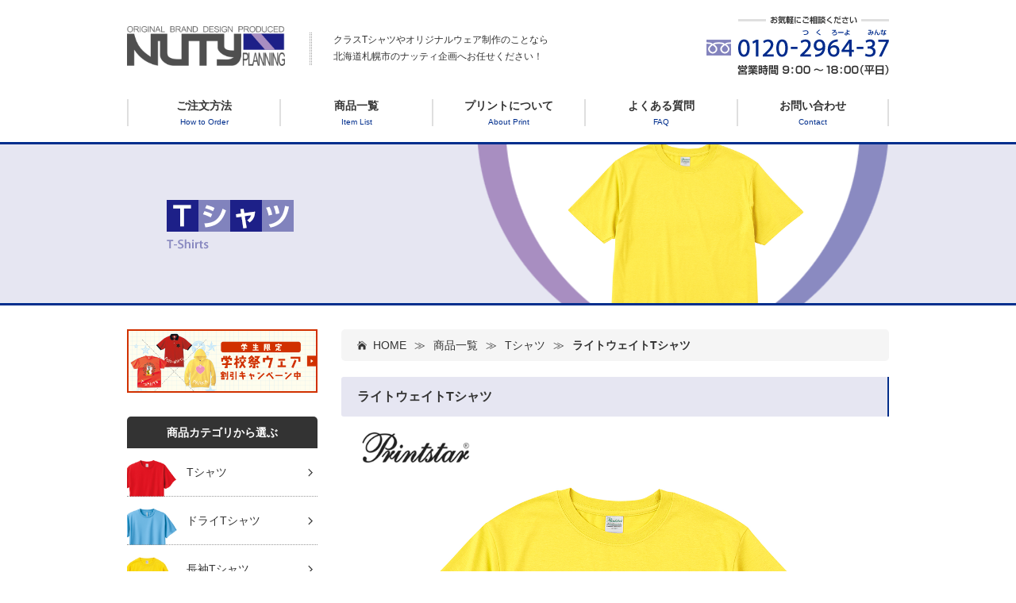

--- FILE ---
content_type: text/html
request_url: https://nuty-planning.com/wear/tee/083-BBT/index.html
body_size: 11843
content:
<!DOCTYPE html>
<html lang="ja" xmlns:fb="http://ogp.me/ns/fb#"><!-- InstanceBegin template="/Templates/index.dwt" codeOutsideHTMLIsLocked="false" -->
	<head>
		<meta http-equiv="X-UA-Compatible" content="IE=edge">
		<meta charset="utf-8">
		<meta name="viewport" content="width=device-width,initial-scale=1.0, user-scalable=no">
		<meta name="format-detection" content="telephone=yes">
		<!-- InstanceBeginEditable name="doctitle" -->
		<title>ライトウェイトTシャツ│クラスTシャツ オリジナルTシャツ作るなら北海道札幌市「ナッティ企画」</title>
		<meta name="Keywords" content="オリジナルTシャツ 札幌,オリジナルTシャツ,クラスTシャツ デザイン">
		<meta name="Description" content="クラスTシャツ オリジナルTシャツ作るなら北海道札幌市「ナッティ企画」の「ライトウェイトTシャツ」ページです。">
		<!-- InstanceEndEditable -->
		<link rel="icon" href="../../../favicon.ico" type="image/vnd.microsoft.icon">
		<link rel="apple-touch-icon" href="../../../apple-touch-icon.png">
		<link rel="stylesheet" href="../../../commons/css/include.css">
		<script src="https://ajax.googleapis.com/ajax/libs/jquery/3.6.3/jquery.min.js"></script>
		<script src="../../../commons/js/function.js"></script>
		<!-- InstanceBeginEditable name="head" -->
		<link rel="stylesheet" href="../../css/item.css">
		<!-- InstanceEndEditable -->
		<!-- Google tag (gtag.js) -->
		<script async src="https://www.googletagmanager.com/gtag/js?id=G-KN7PHNVQE2"></script>
		<script>
		  window.dataLayer = window.dataLayer || [];
		  function gtag(){dataLayer.push(arguments);}
		  gtag('js', new Date());
		  gtag('config', 'G-KN7PHNVQE2');
		</script>
	</head>
	<body id="a_top">
		<header>
			<div>
				<h1><a href="../../../index.html">クラスTシャツ オリジナルTシャツ作るなら北海道札幌市「ナッティ企画」</a></h1>
				<p>クラスTシャツやオリジナルウェア制作のことなら<br>北海道札幌市のナッティ企画へお任せください！</p>
				<dl id="acHeader">
					<dt>メニュー</dt>
					<dd>
						<ul>
							<li><a href="../../../order/index.html">ご注文方法</a></li>
							<li><a href="../../index.html">商品一覧</a></li>
							<li><a href="../../../print/index.html">プリントについて</a></li>
							<li><a href="../../../faq/index.html">よくある質問</a></li>
							<li><a href="../../../contact/index.html">お問い合わせ</a></li>
							<li><a href="../../../company/index.html">会社案内</a></li>
							<li><a href="../../../privacy/index.html">個人情報保護方針</a></li>
							<li><a href="../../../law/index.html">特定商取引法に基づく表記</a></li>
							<li><a href="../../../index.html">ホームへ戻る</a></li>
						</ul>
					</dd>
				</dl>
				<span><a href="tel:0120-2964-37">お気軽にご相談ください - フリーダイヤル 0120-2964-37 [営業時間 9:00～18:00（平日）]</a></span>
				<strong><a href="../../../contact/index.html">メールでのお問い合わせ</a></strong>
			</div>
		</header>
		<nav>
			<ul>
				<li><a href="../../../order/index.html">ご注文方法<span>How to Order</span></a></li>
				<li><a href="../../index.html">商品一覧<span>Item List</span></a></li>
				<li><a href="../../../print/index.html">プリントについて<span>About Print</span></a></li>
				<li><a href="../../../faq/index.html">よくある質問<span>FAQ</span></a></li>
				<li><a href="../../../contact/index.html">お問い合わせ<span>Contact</span></a></li>
			</ul>
		</nav>
		<section id="main">
			<!-- InstanceBeginEditable name="main" -->
			<h2 style="background-image: url(images/item.png);"><img src="../images/title.png" alt="Tシャツ│クラスTシャツ オリジナルTシャツ作るなら北海道札幌市「ナッティ企画」"></h2>
		<!-- InstanceEndEditable -->
		</section>
		<section id="wrapper">
			<article id="contents">
				<!-- InstanceBeginEditable name="contents" -->
				<div class="pankuzu">
					<ul>
						<li><a href="../../../index.html">HOME</a></li>
						<li><a href="../../index.html">商品一覧</a></li>
						<li><a href="../index.html">Tシャツ</a></li>
						<li>ライトウェイトTシャツ</li>
					</ul>
				</div>
				<div class="wear_item">
					<h3 class="title">ライトウェイトTシャツ</h3>
					<img src="../../../commons/images/brand_printstar.png" class="brand">
					<img src="images/item.png">
					<ul>
						<li class="title">ライトウェイトTシャツ<p>お手軽価格が魅力の気軽に着られる定番Tシャツ。<br>コストパフォーマンスと軽量感に優れた一枚</p></li>
						<li class="cart">
							<dl>
								<dt>ご注文はこちらから</dt>
								<dd>
									<form action="form.html" target="_blank">
										<input type="hidden" name="商品名" value="ライトウェイトTシャツ">
										<div>
											<select name="ウェアカラー">
												<option value="" selected="selected">ウェアカラーを選択</option>
												<option value="それぞれカラーを変えたい">それぞれカラーを変えたい</option>
												<option value="001）ホワイト">001）ホワイト</option>
												<option value="003）杢グレー">003）杢グレー</option>
												<option value="005）ブラック">005）ブラック</option>
												<option value="031）ネイビー">031）ネイビー</option>
												<option value="188）ライトパープル">188）ライトパープル</option>
												<option value="014）パープル">014）パープル</option>
												<option value="020）イエロー">020）イエロー</option>
												<option value="165）デイジー">165）デイジー</option>
												<option value="015）オレンジ">015）オレンジ</option>
												<option value="011）ピンク">011）ピンク</option>
												<option value="146）ホットピンク">146）ホットピンク</option>
												<option value="010）レッド">010）レッド</option>
												<option value="112）バーガンディ">112）バーガンディ</option>
												<option value="025）グリーン">025）グリーン</option>
												<option value="128）オリーブ">128）オリーブ</option>
												<option value="133）ライトブルー">133）ライトブルー</option>
												<option value="034）ターコイズ">034）ターコイズ</option>
												<option value="032）ロイヤルブルー">032）ロイヤルブルー</option>
											</select>
											<strong>「それぞれカラーを変えたい」を選んだ方は、ご注文フォーム内の備考欄に各サイズのカラーと枚数をご記入ください。</strong>
										</div>
										<button type="submit"><img src="../../../commons/images/icon_arrow.png">ご注文フォームへ</button>
									</form>
								</dd>
							</dl>
						</li>	
						<li class="price">商品価格<span>（税込）</span><strong>770円</strong></li>
						<li class="material">素材：綿100%（4.0オンス）<br>※ 杢グレー：綿85%、レーヨン15%</li>
						<li class="color">カラー：18色<img src="images/color.png" width="1000" height="460"></li>
						<li class="size">
							サイズ：150・S～XXL<br>※全サイズ：脇腹プリント可
								<table border="0" cellspacing="0" cellpadding="0" class="table">
								<tr>
									<th>サイズ</th>
									<th>身丈<span>（cm）</span></th>
<th>身巾<span>（cm）</span></th>
									<th>肩巾<span>（cm）</span></th>
									<th>袖丈<span>（cm）</span></th>
								</tr>
								<tr>
									<td class="hl">150</td>
									<td>60</td>
<td>42</td>
									<td>37</td>
									<td>17</td>
								</tr>
								<tr>
									<td class="hl">S</td>
									<td>65</td>
<td>48</td>
									<td>41</td>
									<td>19</td>
								</tr>
								<tr>
									<td class="hl">M</td>
									<td>68</td>
<td>51</td>
									<td>43</td>
									<td>20</td>
								</tr>
								<tr>
									<td class="hl">L</td>
									<td>71</td>
<td>54</td>
									<td>45</td>
									<td>21</td>
								</tr>
								<tr>
									<td class="hl">XL</td>
									<td>74</td>
<td>57</td>
									<td>47</td>
									<td>22</td>
								</tr>
								<tr>
									<td class="hl">XXL</td>
									<td>77</td>
<td>60</td>
									<td>50</td>
									<td>23</td>
								</tr>
							</table>
						</li>
					</ul>
					<a href="../../../print/index.html" class="btn"><img src="../../../commons/images/icon_arrow.png">プリントについて</a>
				</div>
				<!-- InstanceEndEditable -->
			</article>
			<article id="sidebar">
				<div class="side_class">
					<ul>
						<li><a href="../../class/attention.html"><img src="../../../commons/images/bnr_class.png" alt="学生限定 学校祭ウェア 割引キャンペーン中"></a></li>
					</ul>
				</div>
				<div class="side_category">
					<dl>
						<dt>商品カテゴリから選ぶ</dt>
						<dd>
							<ul>
								<li class="tee"><a href="../index.html">Tシャツ</a></li>
								<li class="dry"><a href="../../dry/index.html">ドライTシャツ</a></li>
								<li class="long"><a href="../../long/index.html">長袖Tシャツ</a></li>
								<li class="polo"><a href="../../polo/index.html">ポロシャツ</a></li>
								<li class="sweat"><a href="../../sweat/index.html">パーカー・スウェット</a></li>
								<li class="sports"><a href="../../sports/index.html">スポーツウェア</a></li>
								<li class="outer"><a href="../../outer/index.html">アウター</a></li>
								<li class="apron"><a href="../../apron/index.html">エプロン・帆前掛け</a></li>
								<li class="cap"><a href="../../cap/index.html">キャップ</a></li>
								<li class="bag" ><a href="../../bag/index.html">バッグ</a></li>
								<li class="others"><a href="../../others/index.html">その他</a></li>
							</ul>
						</dd>
					</dl>
				</div>
				<div class="side_bnr">
					<ul>
						<li><a href="https://line.me/R/ti/p/@uce3052e" target="_blank"><img src="../../../commons/images/bnr_line.png" alt="ナッティ企画公式LINE@"></a></li>
						<li><a href="../../../recruit/index.html"><img src="../../../commons/images/bnr_recruit.jpg" alt="採用情報"></a></li>
					</ul>
				</div>
			</article>
		</section>
		<section id="contact">
			<div>
				<dl>
					<dt>株式会社ナッティ企画</dt>
					<dd>オリジナルウェアのことなら<br>お気軽にご相談ください！</dd>
				</dl>
				<ul>
					<li><a href="tel:0120-2964-37">フリーダイヤル 0120-2964-37 [営業時間 9:00～18:00（平日）]</a></li>
					<li><a href="../../../contact/index.html"><img src="../../../commons/images/contact_icon_mail.png" alt="メールアイコン">メールでのお問い合わせ</a></li>
				</ul>
			</div>
		</section>
		<footer>
			<div>
				<dl>
					<dt>株式会社ナッティ企画</dt>
					<dd>〒062-0934 <br class="pc_none">北海道札幌市豊平区平岸4条1丁目1番8号<br>TEL 011-842-3034　FAX 011-842-2120</dd>
				</dl>
				<ul>
					<li><a href="../../../company/index.html">会社案内</a></li>
					<li><a href="../../../contact/index.html">お問い合わせ</a></li>
					<li><a href="../../../privacy/index.html">個人情報保護方針</a></li>
					<li><a href="../../../law/index.html">特定商取引法に基づく表記</a></li>
					<li><a href="../../../recruit/index.html">採用情報</a></li>
				</ul>
				<span>Copyright &copy; NUTY PLANNING Co.Ltd., All Rights Reserved.</span>
			</div>
		</footer>
		<a href="#a_top" id="pagetop">ページ上部へ戻る</a>
	</body>
<!-- InstanceEnd --></html>

--- FILE ---
content_type: text/css
request_url: https://nuty-planning.com/commons/css/include.css
body_size: 32240
content:
@charset "UTF-8";


/*----------------------------------------------------
 commons style)SP
----------------------------------------------------*/

* {
	font-family: Quicksand, "游ゴシック Medium", "Yu Gothic Medium", 游ゴシック体, 'Yu Gothic', YuGothic, 'ヒラギノ角ゴシック Pro', 'Hiragino Kaku Gothic Pro', メイリオ, Meiryo, Osaka, 'ＭＳ Ｐゴシック', 'MS PGothic', sans-serif;
	font-size: 14px;
	color: #333;
	margin: 0px;
	padding: 0px;
}

body {
	position: relative;
	text-align: center;
	margin: 0px;
	padding: 0px;
}

img {
	display: block;
	border-style: none;
}

em,strong,h1,h2,h3,dt {
	font-weight: bolder;
}

ul li,ol li {
	list-style: none;
}

a{
	color: #333;
	text-decoration: none;
}
a:active {
}
a:link {
}
a:visited {
}
a:hover {
}


.sp_none {
	display: none;
}

.pc_none {
	display: block;
}



/*----------------------------------------------------
 id style)SP
----------------------------------------------------*/

header {
	width: 100%;
	height: 60px;
	text-align: center;
	position: fixed;
	top: 0;
	left: 0;
	z-index: 10;
	background-color: rgba(245,245,245,0.9);
	border-bottom: 1px solid #dfdfdf;
	margin: 0px;
	padding: 0px;
}
header div {
	width: 90%;
	text-align: left;
	margin: 0px auto 0px auto;
	padding: 0px;
}
header div h1 {
	width: 45%;
	float: left;
	margin: 0px;
	padding: 0px;
}
header div h1 a {
	width: 100%;
	height: 30px;
	display: block;
	text-indent: -9999px;
	background-image: url(../images/logo.png);
	background-repeat: no-repeat;
	background-position: left center;
	background-size: auto 30px;
	margin: 15px 0px 0px 0px;
	padding: 0px;
}
header div p {
	display: none;
}
header div span {
	width: 40px;
	float: right;
	margin: 10px 0px 0px 10px;
	padding: 0px;
}
header div span a {
	width: 40px;
	height: 40px;
	display: block;
	text-indent: -9999px;
	border-radius: 5px;
	box-sizing: border-box;
	background-color: #f5f5f5;
	border: 1px solid #dfdfdf;
	background-image: url(../images/header_icon_tel.png);
	background-repeat: no-repeat;
	background-position: center;
	background-size: 20px;
	margin: 0px;
	padding: 0px;
}
header div strong {
	width: 40px;
	float: right;
	margin: 10px 0px 0px 0px;
	padding: 0px;
}
header div strong a {
	width: 40px;
	height: 40px;
	display: block;
	text-indent: -9999px;
	border-radius: 5px;
	box-sizing: border-box;
	background-color: #f5f5f5;
	border: 1px solid #dfdfdf;
	background-image: url(../images/header_icon_mail.png);
	background-repeat: no-repeat;
	background-position: center;
	background-size: 20px;
	margin: 0px;
	padding: 0px;
}
header div dl {
	margin: 0px;
	padding: 0px;
}
header div dl dt {
	width: 40px;
	height: 40px;
	display: block;
	float: right;
	text-indent: -9999px;
	border-radius: 5px;
	box-sizing: border-box;
	background-color: #f5f5f5;
	border: 1px solid #dfdfdf;
	background-image: url(../images/header_icon_menu.png);
	background-repeat: no-repeat;
	background-position: center;
	background-size: 20px;
	margin: 10px 0px 0px 10px;
	padding: 0px;
}
header div dl dt.active {
	background-image: url(../images/header_icon_menu_active.png);
}
header div dl dd {
	display: none;
	width: 100%;
	position: absolute;
	top: 60px;
	left: 0px;
	z-index: 10;
	margin: 0px;
	padding: 0px;
}
header div dl dd ul {
	width: 100%;
	margin: 0px;
	padding: 0px;
}
header div dl dd ul li {
	width: 100%;
	color: #fff;
	line-height: 45px;
	box-sizing: border-box;
	border-bottom: 1px solid #fff;
	background-color: rgba(0,0,0,0.9);
	margin: 0px;
	padding: 0px;
}
header div dl dd ul li:last-child {
	width: 100%;
	line-height: 45px;
	box-sizing: border-box;
	background-color: rgba(245,245,245,0.9);
	border-bottom: 1px solid #dfdfdf;
	margin: 0px;
	padding: 0px;
}
header div dl dd ul li a {
	width: 100%;
	display: block;
	color: #fff;
	text-indent: 5%;
	background-image: url(../images/header_icon_arrow.png);
	background-repeat: no-repeat;
	background-position: 95% center;
	background-size: 20px;
	margin: 0px;
	padding: 0px;
}
header div dl dd ul li:last-child a {
	width: 100%;
	display: block;
	color: #333;
	text-indent: 5%;
	background-image: url(../images/header_icon_home.png);
	background-repeat: no-repeat;
	background-position: 95% center;
	background-size: 20px;
	margin: 0px;
	padding: 0px;
}

nav {
	display: none;
}


section#main {
	width: 100%;
	text-align: left;
	overflow: hidden;
	margin: 61px 0px 0px 0px;
	padding: 0px;
}
section#main h2 {
	width: 100%;
	background-color: #fff;
	margin: 0px 0px 0px 0px;
	padding: 0px;
}
section#main h2 img {
	width: 100%;
	height: auto;
	margin: 0px;
}


section#wrapper {
	width: 100%;
	text-align: center;
	overflow: hidden;
	margin: 0px auto 0px auto;
	padding: 0px;
}
section#wrapper article#contents {
	width: 100%;
	text-align: left;
	overflow: hidden;
	margin: 0px auto 30px auto;
	padding: 0px;
}
section#wrapper article#contents div.pankuzu {
	width: 100%;
	background-color: #f5f5f5;
	text-align: center;
	overflow: hidden;
	margin: 0px auto 20px auto;
	padding: 10px 0px 10px 0px;
}
section#wrapper article#contents div.pankuzu ul {
	width: 90%;
	background-color: #f5f5f5;
	text-align: left;
	overflow: hidden;
	margin: 0px auto 0px auto;
	padding: 0px;
}
section#wrapper article#contents div.pankuzu li {
	float: left;
	text-align: left;
	overflow: hidden;
	line-height: 1.5em;
	font-size: 12px;
	margin: 0px;
	padding: 0px;
}
section#wrapper article#contents div.pankuzu li a {
	line-height: 1.5em;
	font-size: 12px;
}
section#wrapper article#contents div.pankuzu li:after {
	content: "≫";
	margin: 0px 5px 0px 5px;
	padding: 0px;
}
section#wrapper article#contents div.pankuzu li:first-child {
	background-image: url(../images/header_icon_home.png);
	background-repeat: no-repeat;
	background-position: left 2px;
	background-size: 12px;
	text-indent: 20px;
	margin: 0px;
	padding: 0px;
}
section#wrapper article#contents div.pankuzu li:last-child {
	font-weight: bold;
}
section#wrapper article#contents div.pankuzu li:last-child:after {
	content: "";
	margin: 0px;
	padding: 0px;
}

section#wrapper article#contents div.page {
	width: 100%;
	text-align: center;
	overflow: hidden;
	margin: 0px auto 20px auto;
	padding: 0px;
}
section#wrapper article#contents div.page ul {
	width: 90%;
	text-align: center;
	margin: 0px auto 0px auto;
	padding: 0px;
}
section#wrapper article#contents div.page li {
	text-align: center;
	display: inline-block;
	margin: 0px;
	padding: 0px;
}
section#wrapper article#contents div.page li a {
	text-decoration: underline;
	font-size: 12px;
}
section#wrapper article#contents div.page li:after {
	font-size: 12px;
	content: "│";
	margin: 0px 2px 0px 5px;
	padding: 0px;
}
section#wrapper article#contents div.page li:last-child:after {
	content: "";
	margin: 0px;
}


section#wrapper article#contents h3.title {
	height: 40px;
	line-height: 40px;
	background-color: #e6e6f2;
	border-right: 2px solid #002d8a;
	border-radius: 3px 0px 0px 3px;
	text-align: left;
	overflow: hidden;
	text-indent: 5%;
	margin: 0px 0px 20px 0px;
	padding: 0px;
}

section#wrapper article#contents p.snippet {
	width: 90%;
	line-height: 1.5em;
	text-align: left;
	margin: 0px auto 20px auto;
	padding: 0px;
}

section#wrapper article#contents a.link {
	text-indent: 0px;
	text-decoration: underline;
	margin: 0px 5px 0px 5px;
}
section#wrapper article#contents a.link:before {
	content: "≫";
	display: inline-block;
	color: #bc1309;
	margin: 0px 5px 0px 0px;
	padding: 0px;
}



section#wrapper article#contents a.btn {
	width: 80%;
	line-height: 35px;
	color: #fff;
	text-align: center;
	display: block;
	overflow: hidden;
	background-color: #8989c0;
	margin: 0px auto 0px auto;
	padding: 0px;
}
section#wrapper article#contents a.btn img {
	width: 14px;
	height: auto;
	display: inline-block;
	vertical-align: middle;
	margin: 0 3px 3px 0;
}




section#wrapper article#contents table.table {
	width: 100%;
	border-collapse: collapse;
	margin: 0px;
	padding: 0px;
}
section#wrapper article#contents table.table th {
	border: 1px solid #dfdfdf;
	border-bottom: 2px solid #dfdfdf;
	background-color: #f5f5f5;
	color: #333;
	text-align: center;
	font-size: 12px;
	line-height: 1.5em;
	font-weight: normal;
	padding: 8px;
}
section#wrapper article#contents table.table th span,
section#wrapper article#contents table.table td span {
	font-size: 10px;
	display: block;
	margin: 0px;
	padding: 0px;
}
section#wrapper article#contents table.table td {
	color: #333;
	text-align: center;
	font-size: 12px;
	border: 1px solid #dfdfdf;
	line-height: 1.5em;
	padding: 8px;
}
section#wrapper article#contents table.table td.hl {
	background-color: #fdf8e5;
}


section#wrapper article#sidebar {
	width: 100%;
	overflow: hidden;
	margin: 0px 0px 30px 0px;
	padding: 0px;
}
section#wrapper article#sidebar div.side_class {
	width: 80%;
	text-align: left;
	overflow:hidden;
	margin: 0px auto 30px auto;
	padding: 0px;
}

section#wrapper article#sidebar div.side_class ul {
	width: 100%;
	text-align: left;
	margin: 0px;
	padding: 0px;
}
section#wrapper article#sidebar div.side_class ul li {
	margin: 0px 0px 20px 0px;
	padding: 0px;
}
section#wrapper article#sidebar div.side_class ul li:last-child {
	margin-bottom: 0px;
}
section#wrapper article#sidebar div.side_class ul li a {
	margin: 0px;
	padding: 0px;
}
section#wrapper article#sidebar div.side_class ul li a img {
	width: 100%;
	height: auto;
	margin: 0px;
}


section#wrapper article#sidebar div.side_category,
section#wrapper article#sidebar div.side_brand {
	width: 90%;
	text-align: left;
	overflow:hidden;
	margin: 0px auto 30px auto;
	padding: 0px;
}

section#wrapper article#sidebar div.side_brand {
	display: none;
}


section#wrapper article#sidebar div.side_category dl,
section#wrapper article#sidebar div.side_brand dl {
	width: 100%;
	text-align: left;
	overflow:hidden;
	margin: 0px;
	padding: 0px;
}
section#wrapper article#sidebar div.side_category dl dt,
section#wrapper article#sidebar div.side_brand dl dt {
	width: 100%;
	text-align: left;
	overflow: hidden;
	box-sizing: border-box;
	line-height: 50px;
	color: #1d2088;
	background-color: #e6e6f2;
	border: 1px solid #8383bd;
	font-size: 16px;
	background-image: url(../images/category_icon_title.png);
	background-position: 95% center;
	background-repeat: no-repeat;
	background-size: 24px;
	text-indent: 15px;
	margin: 0px;
	padding: 0px;
}
section#wrapper article#sidebar div.side_category dl dt.active,
section#wrapper article#sidebar div.side_brand dl dt.active {
	background-image: url(../images/category_icon_title_active.png);
}
section#wrapper article#sidebar div.side_category dl dd,
section#wrapper article#sidebar div.side_brand dl dd {
	width: 100%;
	text-align: left;
	display: none;
	overflow: hidden;
	margin: 0px;
	padding: 0px;
}
section#wrapper article#sidebar div.side_category dl dd ul,
section#wrapper article#sidebar div.side_brand dl dd ul {
	width: 100%;
	overflow: hidden;
	margin: 0px;
	padding: 0px;
}
section#wrapper article#sidebar div.side_category dl dd ul li {
	width: 100%;
	border-bottom: 1px dotted #999;
	background-repeat: no-repeat;
	background-size:  85px auto;
	background-position: -15px 10px;
	margin: 0px;
	padding: 0px;
}
section#wrapper article#sidebar div.side_category dl dd ul li.tee {
	background-image: url(../../wear/tee/085-CVT/images/item.png);
}
section#wrapper article#sidebar div.side_category dl dd ul li.dry {
	background-image: url(../../wear/dry/300-ACT/images/item.png);
}
section#wrapper article#sidebar div.side_category dl dd ul li.long {
	background-image: url(../../wear/long/102-CVL/images/item.png);
}
section#wrapper article#sidebar div.side_category dl dd ul li.polo {
	background-image: url(../../wear/polo/302-ADP/images/item.png);
}
section#wrapper article#sidebar div.side_category dl dd ul li.sweat {
	background-image: url(../../wear/sweat/216-MLH/images/item.png);
}
section#wrapper article#sidebar div.side_category dl dd ul li.sports {
	background-image: url(../../wear/sports/5982/images/item.png);
}
section#wrapper article#sidebar div.side_category dl dd ul li.outer {
	background-image: url(../../wear/outer/7061/images/item.png);
}
section#wrapper article#sidebar div.side_category dl dd ul li.apron {
	background-image: url(../../wear/apron/KTA-211/images/item.png);
}
section#wrapper article#sidebar div.side_category dl dd ul li.cap {
	background-image: url(../../wear/cap/700-EVM/images/item.png);
}
section#wrapper article#sidebar div.side_category dl dd ul li.bag {
	background-image: url(../../wear/bag/778-TCC/images/item.png);
}
section#wrapper article#sidebar div.side_category dl dd ul li.others {
	background-image: url(../../wear/others/800-NEH/images/item.png);
}
section#wrapper article#sidebar div.side_category dl dd ul li a {
	width: 100%;
	display: block;
	line-height: 50px;
	background-image: url(../images/category_icon_arrow.png);
	background-repeat: no-repeat;
	background-size: 20px;
	background-position: 95% center;
	text-indent: 90px;
	margin: 0px;
	padding: 0px;
}


section#wrapper article#sidebar div.side_brand dl dd ul li {
	width: 50%;
	float: left;
	margin: 0px;
	padding: 0px;
}
section#wrapper article#sidebar div.side_brand dl dd ul li a {
	width: 100%;
	height: 20px;
	display: block;
	text-indent: -9999px;
	background-size: auto 20px;
	background-repeat: no-repeat;
	background-position: center;
	margin: 20px 0px 0px 0px;
	padding: 0px;
}
section#wrapper article#sidebar div.side_brand dl dd ul li.unitedathle a {
	background-image: url(../images/brand_unitedathle.png);
}
section#wrapper article#sidebar div.side_brand dl dd ul li.lifemax a {
	background-image: url(../images/brand_lifemax.png);
}
section#wrapper article#sidebar div.side_brand dl dd ul li.printstar a {
	background-image: url(../images/brand_printstar.png);
}
section#wrapper article#sidebar div.side_brand dl dd ul li.truss a {
	background-image: url(../images/brand_truss.png);
}
section#wrapper article#sidebar div.side_brand dl dd ul li.glimmer a {
	background-image: url(../images/brand_glimmer.png);
}


section#wrapper article#sidebar div.side_bnr {
	width: 100%;
	margin: 0px auto 0px auto;
	padding: 0px;
}
section#wrapper article#sidebar div.side_bnr ul {
	width: 100%;
	margin: 0px;
	padding: 0px;
}
section#wrapper article#sidebar div.side_bnr ul li {
	width: 90%;
	margin: 0px auto 20px auto;
	padding: 0px;
}
section#wrapper article#sidebar div.side_bnr ul li:last-child {
	margin-bottom: 0px;
}
section#wrapper article#sidebar div.side_bnr ul li iframe {
	border: none;
	overflow: hidden;
}
section#wrapper article#sidebar div.side_bnr ul li a img {
	width: 70%;
	height: auto;
	margin: 0px auto 0px auto;
}
section#contact {
	width: 100%;
	background-color: #e6e6f2;
	text-align: center;
	margin: 0px 0px 20px 0px;
	padding: 20px 0px 20px 0px;
}
section#contact div {
	width: 90%;
	margin: 0px auto 0px auto;
	padding: 0px;
}
section#contact div dl {
	width: 90%;
	overflow: hidden;
	margin: 0px auto 10px auto;
	padding: 0px;
}
section#contact div dl dt {
	width: 40%;
	height: 25px;
	float: left;
	text-indent: -9999px;
	background-image: url(../images/logo.png);
	background-repeat: no-repeat;
	background-size: auto 25px;
	background-position: right center;
	margin: 3px auto 0px auto;
	padding: 0px;
}
section#contact div dl dd {
	width: 60%;
	float: right;
	text-align: center;
	font-size: 10px;
	line-height: 1.5em;
	margin: 0px auto 0px auto;
	padding: 0px;
}
section#contact div ul {
	width: 90%;
	overflow: hidden;
	margin: 0px auto 0px auto;
	padding: 0px;
}
section#contact div ul li:first-child {
	width: 100%;
	margin: 0px auto 15px auto;
	padding: 0px;
}
section#contact div ul li:first-child a {
	width: 100%;
	height: 50px;
	text-indent: -9999px;
	display: block;
	background-image: url(../images/contact_image.png);
	background-repeat: no-repeat;
	background-size: auto 50px;
	background-position: center;
	margin: 0px;
	padding: 0px;
}
section#contact div ul li:last-child {
	width: 100%;
	margin: 0px auto 0px auto;
	padding: 0px;
}
section#contact div ul li:last-child a {
	width: 80%;
	height: 40px;
	line-height: 40px;
	color: #fff;
	display: block;
	background-color: #333;
	background-repeat: no-repeat;
	background-size: auto 50px;
	margin: 0px auto 0px auto;
	padding: 0px;
}
section#contact div ul li:last-child a img {
	width: 15px;
	height: auto;
	display: inline-block;
	vertical-align: middle;
	margin: 0 8px 4px 0;
}


footer {
	width: 100%;
	text-align: center;
	margin: 0px;
	padding: 0px;
}
footer div {
	width: 100%;
	margin: 0px;
	padding: 0px;
}
footer div dl {
	margin: 0px 0px 20px 0px;
	padding: 0px;
}
footer div dl dt {
	text-align: center;
	line-height: 1.5em;
	margin: 0px 0px 5px 0px;
	padding: 0px;
}
footer div dl dd {
	text-align: center;
	line-height: 1.5em;
	margin: 0px;
	padding: 0px;
}
footer div ul {
	display: none;
}
footer div p {
	font-size: 12px;
	margin: 0px 0px 15px 0px;
	padding: 0px;
}
footer div p a {
	width: 110px;
	background-image: url(../images/footer_image_columbia.png);
	background-repeat: no-repeat;
	background-position: center;
	background-size: auto 18px;
	text-indent: -9999px;
	display: inline-block;
	margin: 0px 0px 5px 0px;
	padding: 0px 0px 0px 0px;
}
footer div span {
	font-size: 10px;
	display: block;
	margin: 0px 0px 15px 0px;
	padding: 0px;
}


a#pagetop {
	width: 45px;
	height: 45px;
	position: fixed;
	right: 15px;
	bottom: 15px;
	display: block;
	text-indent: -9999px;
	background-size: 45px;
	background-image: url(../images/pagetop.png);
	background-repeat: no-repeat;
	background-position: left top;
	margin: 0px;
	padding: 0px;
}


@media only screen and (min-width: 460px) {
	
}

@media only screen and (min-width: 700px) {

}

@media only screen and (min-width: 1001px) {


/*----------------------------------------------------
 commons style)PC
----------------------------------------------------*/


* {
	font-family: Quicksand, "游ゴシック Medium", "Yu Gothic Medium", 游ゴシック体, 'Yu Gothic', YuGothic, 'ヒラギノ角ゴシック Pro', 'Hiragino Kaku Gothic Pro', メイリオ, Meiryo, Osaka, 'ＭＳ Ｐゴシック', 'MS PGothic', sans-serif;
	font-size: 14px;
	color: #333;
	margin: 0px;
	padding: 0px;
}

body {
	text-align: center;
	margin: 0px;
	padding: 0px;
}

img {
	display: block;
	border-style: none;
}

em,strong,h1,h2,h3,dt {
	font-weight: bolder;
}

ul li,ol li {
	list-style: none;
}

a{
	color: #333;
	text-decoration: none;
}
a:active {
}
a:link {
}
a:visited {
}

button:hover,
a:hover,
a:hover img {
	opacity: 0.5;
	filter: alpha(opacity=50);
	-ms-filter: "alpha(opacity=50)";
}

.sp_none {
	display: block;
}

.pc_none {
	display: none;
}


/*----------------------------------------------------
 id style)PC
----------------------------------------------------*/

header {
	width: 100%;
	height: auto;
	text-align: center;
	position: inherit;
	top: 0;
	left: 0;
	z-index: 10;
	background-color: #fff;
	border-bottom: none;
	overflow: hidden;
	margin: 20px 0px 30px 0px;
	padding: 0px;
}
header div {
	width: 960px;
	overflow: hidden;
	text-align: left;
	margin: 0px auto 0px auto;
	padding: 0px;
}
header div h1 {
	width: 200px;
	float: left;
	overflow: hidden;
	margin: 13px 0px 0px 0px;
	padding: 0px;
}
header div h1 a {
	width: 200px;
	height: 50px;
	display: block;
	text-indent: -9999px;
	background-image: url(../images/logo.png);
	background-repeat: no-repeat;
	background-position: left center;
	background-size: auto 50px;
	margin: 0px;
	padding: 0px;
}
header div p {
	float: left;
	display: block;
	font-size: 12px;
	line-height: 1.8em;
	background-image: url(../images/contact_bg.png);
	background-repeat: no-repeat;
	background-position: left center;  
	margin: 20px 0px 0px 30px;
	padding: 0px 0px 0px 30px;
}
header div span {
	width: 230px;
	float: right;
	display: block;
	margin: 0px 0px 0px 0px;
	padding: 0px;
}
header div span a {
	width: 230px;
	height: 75px;
	display: block;
	pointer-events:none;	
	text-indent: -9999px;
	border-radius: 5px;
	box-sizing: border-box;
	background-color: inherit;
	border: none;
	background-image: url(../images/header_tel.png);
	background-repeat: no-repeat;
	background-position: center;
	background-size: contain;
	margin: 0px;
	padding: 0px;
}
header div strong {
	display: none;
}
header div dl {
	display: none;
}

nav {
	width: 100%;
	display: block;
	text-align: center;
	overflow: hidden;
	border-bottom: 3px solid #002e8d;
	margin: 0px;
	padding: 0px 0px 20px 0px;
}
nav ul {
	width: 960px;
	display: block;
	margin: 0px auto 0px auto;
	padding: 0px;
}
nav ul li {
	width: 192px;
	float: left;
	box-sizing: border-box;
	border-left: 2px solid #dfdfdf;
	display: block;
	margin: 0px;
	padding: 0px;
}
nav ul li:last-child {
	border-right: 2px solid #dfdfdf;
}
nav ul li a {
	display: block;
	font-weight: bold;
	margin: 0px;
	padding: 0px;
}
nav ul li a span {
	font-size: 10px;
	color: #002e8d;
	display: block;
	font-weight: normal;
	margin: 5px 0px 0px 0px;
	padding: 0px;
}


section#main {
	width: 100%;
	text-align: left;
	overflow: hidden;
	background-color: #e6e6f2;
	border-bottom: 3px solid #002e8d;
	margin: 0px 0px 30px 0px;
	padding: 0px;
}
section#main h2 {
	width: 960px;
	margin: 0px auto 0px auto;
	padding: 0px;
}
section#main h2 img {
	width: 100%;
	height: auto;
	margin: 0px;
}


section#wrapper {
	width: 960px;
	text-align: center;
	overflow: hidden;
	margin: 0px auto 60px auto;
	padding: 0px;
}

section#wrapper article#contents {
	width: 690px;
	float: right;
	text-align: left;
	overflow: hidden;
	margin: 0px 0px 0px 0px;
	padding: 0px 0px 0px 0px ;
}

section#wrapper article#contents div.pankuzu {
	width: 100%;
	background-color: #f5f5f5;
	text-align: center;
	overflow: hidden;
	border-radius: 5px;
	margin: 0px auto 20px auto;
	padding: 0px 0px 0px 0px;
}
section#wrapper article#contents div.pankuzu ul {
	width: 100%;
	background-color: #f5f5f5;
	text-align: left;
	overflow: hidden;
	margin: 0px auto 0px auto;
	padding: 0px;
}
section#wrapper article#contents div.pankuzu li {
	float: left;
	text-align: left;
	overflow: hidden;
	line-height: 40px;
	font-size: 14px;
	margin: 0px;
	padding: 0px;
}
section#wrapper article#contents div.pankuzu li a {
	line-height: 40px;
	font-size: 14px;
}
section#wrapper article#contents div.pankuzu li:after {
	content: "≫";
	margin: 0px 10px 0px 10px;
	padding: 0px;
}
section#wrapper article#contents div.pankuzu li:first-child {
	background-image: url(../images/header_icon_home.png);
	background-repeat: no-repeat;
	background-position: left center;
	text-indent: 20px;
	margin: 0px 0px 0px 20px;
	padding: 0px;
}
section#wrapper article#contents div.pankuzu li:last-child:after {
	content: "";
	margin: 0px;
	padding: 0px;
}

section#wrapper article#contents div.page {
	width: 100%;
	text-align: center;
	overflow: hidden;
	margin: 0px auto 20px auto;
	padding: 0px;
}
section#wrapper article#contents div.page ul {
	width: 100%;
	text-align: center;
	margin: 0px auto 0px auto;
	padding: 0px;
}
section#wrapper article#contents div.page li {
	text-align: center;
	display: inline-block;
	margin: 0px;
	padding: 0px;
}
section#wrapper article#contents div.page li a {
	text-decoration: underline;
	font-size: 14px;
}
section#wrapper article#contents div.page li:after {
	font-size: 14px;
	content: "│";
	margin: 0px 0px 0px 5px;
	padding: 0px;
}
section#wrapper article#contents div.page li:last-child:after {
	content: "";
	margin: 0px;
}

section#wrapper article#contents h3.title {
	height: 50px;
	line-height: 50px;
	background-color: #e6e6f2;
	border-right: 2px solid #002d8a;
	border-radius: 3px 0px 0px 3px;
	text-align: left;
	font-size: 16px;
	overflow: hidden;
	text-indent: 5%;
	text-indent: 20px;
	margin: 0px 0px 20px 0px;
	padding: 0px;
}



section#wrapper article#contents p.snippet {
	width: 100%;
	line-height: 1.8em;
	text-align: left;
	margin: 0px auto 20px auto;
	padding: 0px;
}

section#wrapper article#contents a.link {
	text-indent: 0px;
	text-decoration: underline;
	margin: 0px 5px 0px 5px;
}
section#wrapper article#contents a.link:before {
	content: "≫";
	display: inline-block;
	text-decoration: none;
	color: #bc1309;
	margin: 0px 5px 0px 0px;
	padding: 0px;
}


section#wrapper article#contents a.btn {
	width: 240px;
	line-height: 35px;
	color: #fff;
	text-align: center;
	display: block;
	overflow: hidden;
	background-color: #8989c0;
	margin: 0px auto 0px auto;
	padding: 0px;
}
section#wrapper article#contents a.btn img {
	width: 14px;
	height: auto;
	display: inline-block;
	vertical-align: middle;
	margin: 0 3px 3px 0;
}





section#wrapper article#contents table.table {
	width: 100%;
	border-collapse: collapse;
	margin: 0px;
	padding: 0px;
}
section#wrapper article#contents table.table th {
	border: 1px solid #dfdfdf;
	border-bottom: 2px solid #dfdfdf;
	background-color: #f5f5f5;
	color: #333;
	text-align: center;
	font-size: 14px;
	line-height: 1.8em;
	font-weight: normal;
	padding: 8px;
}
section#wrapper article#contents table.table th span,
section#wrapper article#contents table.table td span {
	font-size: 12px;
	display: inline;
	margin: 0px;
	padding: 0px;
}
section#wrapper article#contents table.table td {
	color: #333;
	text-align: center;
	font-size: 14px;
	border: 1px solid #dfdfdf;
	line-height: 1.8em;
	padding: 8px;
}
section#wrapper article#contents table.table td.hl {
	background-color: #fdf8e5;
}





section#wrapper article#sidebar {
	width: 240px;
	float: left;
	overflow: hidden;
	margin: 0px 0px 30px 0px;
	padding: 0px;
}
section#wrapper article#sidebar div.side_class {
	width: 100%;
	text-align: left;
	overflow: hidden;
	margin: 0px auto 30px auto;
	padding: 0px;
}
section#wrapper article#sidebar div.side_class ul li {
	margin: 0px 0px 15px 0px;
	padding: 0px;
}
section#wrapper article#sidebar div.side_class a {
	margin: 0px;
	padding: 0px;
}
section#wrapper article#sidebar div.side_class a img {
	width: 100%;
	height: auto;
	margin: 0px;
}
section#wrapper article#sidebar div.side_category,
section#wrapper article#sidebar div.side_brand {
	width: 100%;
	text-align: left;
	overflow: hidden;
	margin: 0px auto 30px auto;
	padding: 0px;
}
section#wrapper article#sidebar div.side_category dl,
section#wrapper article#sidebar div.side_brand dl {
	width: 100%;
	text-align: left;
	overflow:hidden;
	margin: 0px;
	padding: 0px;
}
section#wrapper article#sidebar div.side_category dl dt,
section#wrapper article#sidebar div.side_brand dl dt {
	width: 100%;
	text-align: center;
	overflow: hidden;
	background-color: #333;
	line-height: 40px;
	color: #fff;
	font-size: 14px;
	pointer-events: none;
	background-image: none;
	border: none;
	border-radius: 5px 5px 0px 0px;
	background-position: 95% center;
	background-repeat: no-repeat;
	background-size: 24px;
	text-indent: 0px;
	margin: 0px;
	padding: 0px;
}
section#wrapper article#sidebar div.side_category dl dd,
section#wrapper article#sidebar div.side_brand dl dd {
	width: 100%;
	text-align: left;
	display: block;
	overflow:hidden;
	margin: 0px;
	padding: 0px;
}
section#wrapper article#sidebar div.side_category dl dd ul,
section#wrapper article#sidebar div.side_brand dl dd ul {
	width: 100%;
	overflow: hidden;
	margin: 0px;
	padding: 0px;
}
section#wrapper article#sidebar div.side_category dl dd ul li {
	width: 100%;
	border-bottom: 1px dotted #999;
	background-repeat: no-repeat;
	background-size:  80px auto;
	background-position: -15px 15px;
	margin: 0px;
	padding: 0px;
}
section#wrapper article#sidebar div.side_category dl dd ul li a {
	width: 100%;
	display: block;
	line-height: 60px;
	background-image: url(../images/category_icon_arrow.png);
	background-repeat: no-repeat;
	background-size: 20px;
	background-position: 100% center;
	text-indent: 75px;
	margin: 0px;
	padding: 0px;
}


section#wrapper article#sidebar div.side_brand dl dd ul li {
	width: 100%;
	float: none;
	margin: 0px;
	padding: 0px;
}
section#wrapper article#sidebar div.side_brand dl dd ul li a {
	width: 100%;
	height: 30px;
	display: block;
	text-indent: -9999px;
	background-size: auto 25px;
	background-repeat: no-repeat;
	background-position: center;
	margin: 20px 0px 0px 0px;
	padding: 0px;
}



section#wrapper article#sidebar div.side_bnr {
	width: 100%;
	margin: 0px auto 0px auto;
	padding: 0px;
}
section#wrapper article#sidebar div.side_bnr ul {
	width: 100%;
	margin: 0px;
	padding: 0px;
}
section#wrapper article#sidebar div.side_bnr ul li {
	width: 100%;
	margin: 0px 0px 20px 0px;
	padding: 0px;
}
section#wrapper article#sidebar div.side_bnr ul li:last-child {
	margin-bottom: 0px;
}
section#wrapper article#sidebar div.side_bnr ul li a img {
	width: 100%;
	height: auto;
	margin: 0px auto 0px auto;
}

section#contact {
	width: 100%;
	background-color: #e6e6f2;
	text-align: center;
	overflow: hidden;
	margin: 0px 0px 30px 0px;
	padding: 25px 0px 25px 0px;
}
section#contact div {
	width: 960px;
	margin: 0px auto 0px auto;
	padding: 0px;
}
section#contact div dl {
	display: block;
	width: 445px;
	float: left;
	overflow: hidden;
	background-image: url(../images/contact_bg.png);
	background-repeat: no-repeat;
	background-position: right center;
	margin: 0px 0px 0px 0px;
	padding: 0px;
}
section#contact div dl dt {
	width: 200px;
	height: 50px;
	float: left;
	text-indent: -9999px;
	background-image: url(../images/logo.png);
	background-repeat: no-repeat;
	background-size: auto 50px;
	background-position: right center;
	margin: 0px auto 0px auto;
	padding: 0px;
}
section#contact div dl dd {
	width: 240px;
	float: left;
	text-align: center;
	font-size: 14px;
	line-height: 1.8em;
	font-weight: bold;
	margin: 0px 0px 0px 0px;
	padding: 0px;
}
section#contact div ul {
	width: 480px;
	float: right;
	overflow: hidden;
	margin: 0px 0px 0px 0px;
	padding: 0px;
}
section#contact div ul li:first-child {
	width: 213px;
	float: left;
	margin: 0px auto 0px auto;
	padding: 0px;
}
section#contact div ul li:first-child a {
	width: 213px;
	height: 50px;
	text-indent: -9999px;
	display: block;
	pointer-events: none;
	background-image: url(../images/contact_image.png);
	background-repeat: no-repeat;
	background-size: auto 50px;
	background-position: center;
	margin: 0px;
	padding: 0px;
}
section#contact div ul li:last-child {
	width: 230px;
	float: right;
	margin: 0px auto 0px auto;
	padding: 0px;
}
section#contact div ul li:last-child a {
	width: 230px;
	height: 40px;
	line-height: 40px;
	color: #fff;
	display: block;
	background-color: #333;
	background-repeat: no-repeat;
	background-size: auto 50px;
	margin: 5px auto 0px auto;
	padding: 0px;
}
section#contact div ul li:last-child a img {
	width: 15px;
	height: auto;
	display: inline-block;
	vertical-align: middle;
	margin: 0 8px 4px 0;
}


footer {
	width: 100%;
	text-align: center;
	margin: 0px;
	padding: 0px;
}
footer div {
	width: 960px;
	margin: 0px auto 0px auto;
	padding: 0px;
}
footer div dl {
	background-image: none;
	background-size: auto 30px;
	background-repeat: no-repeat;
	background-position: center top;
	margin: 0px 0px 20px 0px;
	padding: 0px 0px 0px 0px;
}
footer div dl dt {
	text-align: center;
	line-height: 1.8em;
	margin: 0px 0px 5px 0px;
	padding: 0px;
}
footer div dl dd {
	text-align: center;
	line-height: 1.8em;
	margin: 0px;
	padding: 0px;
}
footer div ul {
	width: 100%;
	overflow: hidden;
	display: block;
	text-align: center;
	margin: 0px 0px 20px 0px;
	padding: 0px;
}
footer div ul li {
	display: inline-block;
	margin: 0px;
	padding: 0px;
}
footer div ul li:after {
	content: " │ ";
}
footer div ul li:last-child:after {
	content: "";
}
footer div p {
	width: 100%;
	overflow: hidden;
	margin: 0px 0px 20px 0px;
	padding: 0px;
}
footer div p a {
	width: 125px;
	background-image: url(../images/footer_image_columbia.png);
	background-repeat: no-repeat;
	background-position: center;
	background-size: auto 20px;
	text-indent: -9999px;
	display: inline-block;
	margin: 0px 0px 5px 0px;
	padding: 0px 0px 0px 0px;
}
footer div span {
	font-size: 12px;
	display: block;
	margin: 0px 0px 20px 0px;
	padding: 0px;
}


a#pagetop {
	width: 70px;
	height: 70px;
	position: fixed;
	right: 30px;
	bottom: 30px;
	display: block;
	text-indent: -9999px;
	background-size: 70px;
	background-image: url(../images/pagetop.png);
	background-repeat: no-repeat;
	background-position: left top;
	margin: 0px;
	padding: 0px;
}


}


/*----------------------------------------------------
 style end
----------------------------------------------------*/



--- FILE ---
content_type: text/css
request_url: https://nuty-planning.com/wear/css/item.css
body_size: 10882
content:


/*----------------------------------------------------
 id style
----------------------------------------------------*/

section#main h2 {
	background-repeat: no-repeat;
	background-position: 84% 10%;
	background-size: auto 150%;
}


/*----------------------------------------------------
 item style
----------------------------------------------------*/

div.wear_item {
	width: 90%;
	text-align: left;
	margin: 0px auto 0px auto;
	padding: 0px;
}
div.wear_item img {
	width: 80%;
	height: auto;
	margin: 0px auto 10px auto;
}
div.wear_item img.brand {
	width: 130px;
	height: auto;
	margin: 0px 0px 20px 0px;
}
div.wear_item ul {
	width: 100%;
	text-align: left;
	margin: 0px 0px 30px 0px;
	padding: 0px;
}
div.wear_item ul li {
	width: 100%;
	line-height: 1.5em;
	overflow: hidden;
	border-bottom: 1px dotted #999;
	margin: 0px 0px 15px 0px;
	padding: 0px 0px 15px 0px;
}
div.wear_item ul li.price:before,
div.wear_item ul li.material:before,
div.wear_item ul li.color:before,
div.wear_item ul li.size:before {
	content: "■";
	margin-right: 5px;
	color: #002d8a;	
}
div.wear_item ul li:last-child {
	border-bottom: none;
	margin-bottom: 0px;
	padding-bottom: 0px;
}


div.wear_item ul li.title {
	color: #1d2088;
	font-weight: bold;
	font-size: 16px;
}
div.wear_item ul li.title span {
	display: block;
	font-weight: normal;
	font-size: 12px;
	margin: 0px;
	padding: 0px;
}
div.wear_item ul li.title p {
	border-radius: 5px;
	background-color: #e6e6f2;
	line-height: 1.5em;
	font-weight: normal;
	margin: 5px 0px 0px 0px;
	padding: 15px;
}


div.wear_item ul li.option p {
	border-radius: 5px;
	border: 2px solid #1d2088;
	line-height: 1.5em;
	font-size: 12px;
	font-weight: normal;
	margin: 0px;
	padding: 15px;
}
div.wear_item ul li.option p strong {
	color: #1d2088;
	line-height: 1.5em;
	display: block;
	margin: 0px;
	padding: 0px;
}
div.wear_item ul li.option p span {
	font-size: 12px;
	color: #bc1309;
}
div.wear_item ul li.option p span strong {
	display: inline;
	color: #bc1309;
}


div.wear_item ul li.cart div {
	width: 90%;
	overflow: hidden;
	box-sizing: border-box;
	text-align: center;
	border: 1px solid #dfdfdf;
	border-radius: 5px;
	background-color: #fefcf5;
	margin: 0px auto 20px auto; 
	padding: 15px 0px 15px 0px;
}
div.wear_item ul li.cart div strong {
	width: 90%;
	display: block;
	line-height: 1.5em;
	font-size: 11px;
	color: #666;
	font-weight: normal;
	margin: 10px auto 0px auto;
	padding: 0px;
}



div.wear_item ul li.cart dl {
	text-align: center;
	background-color: #f5f5f5;
	border-radius: 5px;
	padding: 20px 0px 20px 0px;
}
div.wear_item ul li.cart dl dt {
	text-align: center;
	color: #bc1309;
	font-size: 16px;
	margin: 0px 0px 15px 0px;
	padding: 0px 0px 0px 0px;
}
div.wear_item ul li.cart dl dt:before {
	content: "▼ ";
}
div.wear_item ul li.cart dl dt:after {
	content: " ▼";
}
div.wear_item ul li.cart dl dd {
	text-align: center;
	margin: 0px;
	padding: 0px 0px 0px 0px;
}
div.wear_item ul li.cart dl dd ol {
	width: 90%;
	margin: 0px auto 0px auto;
	padding: 0px 0px 0px 0px;
}
div.wear_item ul li.cart dl dd ol li {
	width: 47%;
	float: left;
	line-height: 60px;
	border-bottom: none;
	box-sizing: border-box;
	border: 1px solid #dfdfdf;
	background-color: #fff;
	border-radius: 5px;	
	text-align: center;
	margin: 0px auto 15px auto;
	padding: 0px 0px 0px 0px;
}
div.wear_item ul li.cart dl dd ol li:nth-child(2n) {
	float: right;
}
div.wear_item ul li.cart dl dd input,
div.wear_item ul li.cart dl dd select {
	-webkit-appearance: none;
	-moz-appearance: none;
	appearance: none;
	background-color: #FFF;
	border: solid 1px #CCC;
	border-radius: 3px;
	vertical-align: middle;
	padding: 5px;
}
div.wear_item ul li.cart dl dd input {
	width: 25px;
	margin: 0px 5px 0px 5px;
}
div.wear_item ul li.cart dl dd select {
	background-image: url(../../commons/images/icon_select_arrow.png);
	background-repeat: no-repeat;
	background-position: 95% center;
	background-size: auto 12px;
	margin: 0px;
	padding-right: 25px;
}


div.wear_item ul li.cart dl dd button {
	width: 240px;
	display: block;
	color: #fff;
	font-size: 16px;
	line-height: 40px;
	overflow: hidden;
	text-align: center;
	border: 0;
	background-color: #bc1309;
	font-weight: normal;
	margin: 20px auto 0px auto;
	padding: 0px;
}
div.wear_item ul li.cart dl dd button img {
	width: 14px;
	height: auto;
	display: inline-block;
	vertical-align: middle;
	margin: 0 3px 3px 0;
}

div.wear_item ul li.color img {
	width: 100%;
	height: auto;
	margin: 10px 0px 0px 0px;
}

div.wear_item ul li.price span {
	font-weight: normal;
	font-size: 10px;
	margin: 0px;
	padding: 0px;
}
div.wear_item ul li.price strong {
	font-weight: bold;
	color: #bc1309;
	font-size: 16px;
	margin: 0px;
	padding: 0px;
}

section#wrapper article#contents div.wear_item ul li.size table.table {
	margin-top: 15px;
}



div.wear_print {
	width: 90%;
	text-align: left;
	overflow: hidden;
	margin: 0px auto 0px auto;
	padding: 0px;
}
div.wear_print ul {
	width: 90%;
	text-align: left;
	margin: 0px auto 0px auto;
	padding: 0px;
}
div.wear_print ul li {
	width: 100%;
	margin: 0px 0px 20px 0px;
	padding: 0px;
}
div.wear_print ul li img {
	width: 100%;
	height: auto; 
	margin: 0px;
}
div.wear_print ol {
	width: 90%;
	text-align: left;
	margin: 0px auto 0px auto;
	padding: 0px;
}
div.wear_print ol li {
	width: 47%;
	float: left;
	margin: 0px 0px 0px 0px;
	padding: 0px;
}
div.wear_print ol li:nth-child(2n) {
	float: right;
}
div.wear_print ol li img {
	width: 100%;
	height: auto; 
	margin: 0px;
}



@media only screen and (min-width: 460px) {
	
}

@media only screen and (min-width: 700px) {

}

@media only screen and (min-width: 1001px) {



/*----------------------------------------------------
 item style
----------------------------------------------------*/


div.wear_item {
	width: 100%;
	text-align: left;
	margin: 0px auto 0px auto;
	padding: 0px;
}
div.wear_item img {
	width: 80%;
	height: auto;
	margin: 0px auto 10px auto;
}
div.wear_item img.brand {
	width: 180px;
	height: auto;
	margin: 0px 0px 20px 0px;
}
div.wear_item ul {
	width: 100%;
	text-align: left;
	margin: 0px 0px 30px 0px;
	padding: 0px;
}
div.wear_item ul li {
	width: 100%;
	line-height: 1.8em;
	overflow: hidden;
	border-bottom: 1px dotted #999;
	margin: 0px 0px 15px 0px;
	padding: 0px 0px 15px 0px;
}
div.wear_item ul li.title {
	color: #1d2088;
	font-weight: bold;
	font-size: 16px;
}
div.wear_item ul li:last-child {
	border-bottom: none;
	margin-bottom: 0px;
	padding-bottom: 0px;
}
div.wear_item ul li.title span {
	display: block;
	font-weight: normal;
	font-size: 12px;
	margin: 0px;
	padding: 0px;
}
div.wear_item ul li.title p {
	border-radius: 5px;
	background-color: #e6e6f2;
	line-height: 1.5em;
	font-weight: normal;
	margin: 5px 0px 0px 0px;
	padding: 15px;
}

div.wear_item ul li.option p {
	border-radius: 5px;
	border: 2px solid #1d2088;
	line-height: 1.8em;
	font-size: 14px;
	font-weight: normal;
	margin: 0px;
	padding: 15px;
}
div.wear_item ul li.option p strong {
	color: #1d2088;
	line-height: 1.8em;
	display: block;
	margin: 0px;
	padding: 0px;
}
div.wear_item ul li.option p span {
	font-size: 14px;
	color: #bc1309;
}

div.wear_item ul li.cart div {
	width: 90%;
	overflow: hidden;
	box-sizing: border-box;
	text-align: center;
	border: 1px solid #dfdfdf;
	border-radius: 5px;
	background-color: #fefcf5;
	margin: 0px auto 20px auto; 
	padding: 15px 0px 15px 0px;
}
div.wear_item ul li.cart div p {
	float: left;
	text-align: center;
	line-height: 1.8em;
	margin: 3px 0px 0px 80px; 
	padding: 0px 0px 0px 0px;
}
div.wear_item ul li.cart div strong {
	width: 55%;
	display: block;
	overflow: hidden;
	float: right;
	line-height: 1.5em;
	font-size: 12px;
	font-weight: normal;
	margin: 0px 20px 0px 0px;
	padding: 0px;
}

div.wear_item ul li.cart dl {
	text-align: center;
	background-color: #f5f5f5;
	border-radius: 5px;
	padding: 20px 0px 20px 0px;
}
div.wear_item ul li.cart dl dt {
	text-align: center;
	color: #bc1309;
	font-size: 16px;
	margin: 0px 0px 15px 0px;
	padding: 0px 0px 0px 0px;
}
div.wear_item ul li.cart dl dd {
	text-align: center;
	margin: 0px;
	padding: 0px 0px 0px 0px;
}


div.wear_item ul li.cart dl dd ol {
	width: 90%;
	margin: 0px auto 0px auto;
	padding: 0px 0px 0px 0px;
}
div.wear_item ul li.cart dl dd ol li {
	width: 18%;
	float: left;
	line-height: 60px;
	border-bottom: none;
	box-sizing: border-box;
	border: 1px solid #dfdfdf;
	background-color: #fff;
	border-radius: 5px;	
	text-align: center;
	margin: 0px 2.5% 15px auto;
	padding: 0px 0px 0px 0px;
}
div.wear_item ul li.cart dl dd ol li:nth-child(2n) {
	float: left;
}
div.wear_item ul li.cart dl dd ol li:nth-child(5n) {
	margin-right: 0px;
}





div.wear_item ul li.cart dl dd input,
div.wear_item ul li.cart dl dd select {
	background-color: #FFF;
	border: solid 1px #CCC;
	border-radius: 3px;
	vertical-align: middle;
	margin: 0px;
	padding: 5px;
}
div.wear_item ul li.cart dl dd input {
	width: 25px;
	margin: 0px 5px 0px 5px;
}
div.wear_item ul li.cart dl dd select {
	background-image: url(../../commons/images/icon_select_arrow.png);
	background-repeat: no-repeat;
	background-position: 95% center;
	background-size: auto 12px;
	margin: 0px;
	padding-right: 25px;
}
div.wear_item ul li.cart dl dd select::-ms-expand {
  display: none;
}




div.wear_item ul li.cart dl dd button {
	width: 240px;
	clear: both;
	overflow: hidden;
	display: block;
	color: #fff;
	font-size: 16px;
	line-height: 40px;
	overflow: hidden;
	text-align: center;
	border: 0;
	background-color: #bc1309;
	font-weight: normal;
	margin: 20px auto 0px auto;
	padding: 0px;
}
div.wear_item ul li.cart dl dd button img {
	width: 14px;
	height: auto;
	display: inline-block;
	vertical-align: middle;
	margin: 0 3px 3px 0;
}




div.wear_item ul li.color img {
	width: 100%;
	height: auto;
	margin: 10px 0px 0px 0;
}

div.wear_item ul li.price span {
	font-weight: normal;
	font-size: 10px;
	margin: 0px;
	padding: 0px;
}
div.wear_item ul li.price strong {
	font-weight: bold;
	color: #bc1309;
	font-size: 16px;
	margin: 0px;
	padding: 0px;
}


section#wrapper article#contents div.wear_item ul li.size table.table {
	margin-top: 15px;
}





div.wear_print {
	width: 100%;
	text-align: left;
	overflow: hidden;
	margin: 0px auto 0px auto;
	padding: 0px;
}
div.wear_print ul {
	width: 100%;
	text-align: left;
	margin: 0px auto 0px auto;
	padding: 0px;
}
div.wear_print ul li {
	width: 335px;
	float: left;
	margin: 0px 0px 20px 0px;
	padding: 0px;
}
div.wear_print ul li:nth-child(2n) {
	float: right;
}
div.wear_print ul li img {
	width: 100%;
	height: auto; 
	margin: 0px;
}
div.wear_print ol {
	width: 100%;
	text-align: left;
	margin: 0px auto 0px auto;
	padding: 0px;
}
div.wear_print ol li {
	width: 335px;
	float: left;
	margin: 0px 0px 0px 0px;
	padding: 0px;
}
div.wear_print ol li:nth-child(2n) {
	float: right;
}
div.wear_print ol li img {
	width: 100%;
	height: auto; 
	margin: 0px;
}







}



--- FILE ---
content_type: application/javascript
request_url: https://nuty-planning.com/commons/js/function.js
body_size: 1433
content:


			$(function(){
				$("#acHeader dt").on("click", function() {
					$(this).next().fadeToggle();
					$(this).toggleClass("active");
				});
				$(".side_category dl dt").on("click", function() {
					$(this).next().slideToggle();
					$(this).toggleClass("active");
				});
				$(".side_brand dl dt").on("click", function() {
					$(this).next().slideToggle();
					$(this).toggleClass("active");
				});
			});




// スムーススクロール
$(document).ready(function(){
	$("a[href^=#]").click(function() {
		var myHref= $(this).attr("href");
		var myPos = $(myHref).offset().top;
		$("html,body").animate({scrollTop : myPos}, 'swing');
		return false;
	});
});





// ページ上部へ戻る

$(function() {
	var pageTop = $('#pagetop');
	pageTop.hide();
	$(window).scroll(function () {
		if ($(this).scrollTop() > 600) {
			pageTop.fadeIn();
		} else {
			pageTop.fadeOut();
		}
	});
	pageTop.click(function () {
		$('body, html').animate({scrollTop:0}, 500, 'swing');
		return false;
	});
});




// スマホとタブレットでviewportを切替え
$(function(){
    var ua = navigator.userAgent;
    if((ua.indexOf('iPhone') > 0) || ua.indexOf('iPod') > 0 || (ua.indexOf('Android') > 0 && ua.indexOf('Mobile') > 0)){
        $('head').prepend('<meta name="viewport" content="width=device-width,initial-scale=1">');
    } else {
        $('head').prepend('<meta name="viewport" content="width=1024">');
    } 
});


